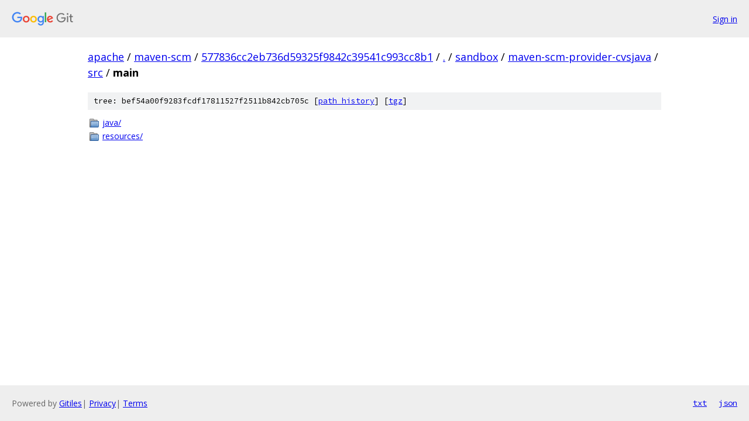

--- FILE ---
content_type: text/html; charset=utf-8
request_url: https://apache.googlesource.com/maven-scm/+/577836cc2eb736d59325f9842c39541c993cc8b1/sandbox/maven-scm-provider-cvsjava/src/main/
body_size: 738
content:
<!DOCTYPE html><html lang="en"><head><meta charset="utf-8"><meta name="viewport" content="width=device-width, initial-scale=1"><title>sandbox/maven-scm-provider-cvsjava/src/main - maven-scm - Git at Google</title><link rel="stylesheet" type="text/css" href="/+static/base.css"><!-- default customHeadTagPart --></head><body class="Site"><header class="Site-header"><div class="Header"><a class="Header-image" href="/"><img src="//www.gstatic.com/images/branding/lockups/2x/lockup_git_color_108x24dp.png" width="108" height="24" alt="Google Git"></a><div class="Header-menu"> <a class="Header-menuItem" href="https://accounts.google.com/AccountChooser?faa=1&amp;continue=https://apache.googlesource.com/login/maven-scm/%2B/577836cc2eb736d59325f9842c39541c993cc8b1/sandbox/maven-scm-provider-cvsjava/src/main">Sign in</a> </div></div></header><div class="Site-content"><div class="Container "><div class="Breadcrumbs"><a class="Breadcrumbs-crumb" href="/?format=HTML">apache</a> / <a class="Breadcrumbs-crumb" href="/maven-scm/">maven-scm</a> / <a class="Breadcrumbs-crumb" href="/maven-scm/+/577836cc2eb736d59325f9842c39541c993cc8b1">577836cc2eb736d59325f9842c39541c993cc8b1</a> / <a class="Breadcrumbs-crumb" href="/maven-scm/+/577836cc2eb736d59325f9842c39541c993cc8b1/">.</a> / <a class="Breadcrumbs-crumb" href="/maven-scm/+/577836cc2eb736d59325f9842c39541c993cc8b1/sandbox">sandbox</a> / <a class="Breadcrumbs-crumb" href="/maven-scm/+/577836cc2eb736d59325f9842c39541c993cc8b1/sandbox/maven-scm-provider-cvsjava">maven-scm-provider-cvsjava</a> / <a class="Breadcrumbs-crumb" href="/maven-scm/+/577836cc2eb736d59325f9842c39541c993cc8b1/sandbox/maven-scm-provider-cvsjava/src">src</a> / <span class="Breadcrumbs-crumb">main</span></div><div class="TreeDetail"><div class="u-sha1 u-monospace TreeDetail-sha1">tree: bef54a00f9283fcdf17811527f2511b842cb705c [<a href="/maven-scm/+log/577836cc2eb736d59325f9842c39541c993cc8b1/sandbox/maven-scm-provider-cvsjava/src/main">path history</a>] <span>[<a href="/maven-scm/+archive/577836cc2eb736d59325f9842c39541c993cc8b1/sandbox/maven-scm-provider-cvsjava/src/main.tar.gz">tgz</a>]</span></div><ol class="FileList"><li class="FileList-item FileList-item--gitTree" title="Tree - java/"><a class="FileList-itemLink" href="/maven-scm/+/577836cc2eb736d59325f9842c39541c993cc8b1/sandbox/maven-scm-provider-cvsjava/src/main/java/">java/</a></li><li class="FileList-item FileList-item--gitTree" title="Tree - resources/"><a class="FileList-itemLink" href="/maven-scm/+/577836cc2eb736d59325f9842c39541c993cc8b1/sandbox/maven-scm-provider-cvsjava/src/main/resources/">resources/</a></li></ol></div></div> <!-- Container --></div> <!-- Site-content --><footer class="Site-footer"><div class="Footer"><span class="Footer-poweredBy">Powered by <a href="https://gerrit.googlesource.com/gitiles/">Gitiles</a>| <a href="https://policies.google.com/privacy">Privacy</a>| <a href="https://policies.google.com/terms">Terms</a></span><span class="Footer-formats"><a class="u-monospace Footer-formatsItem" href="?format=TEXT">txt</a> <a class="u-monospace Footer-formatsItem" href="?format=JSON">json</a></span></div></footer></body></html>